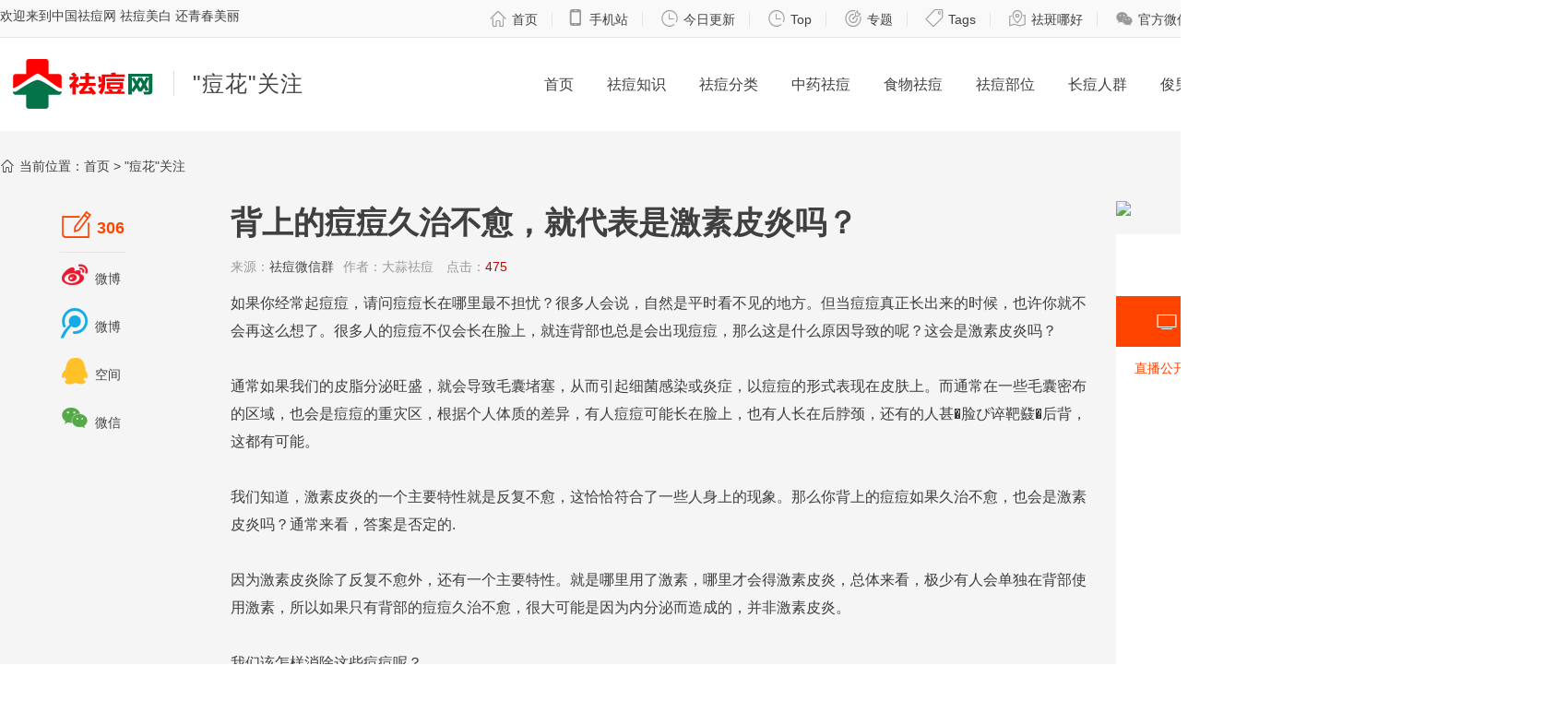

--- FILE ---
content_type: text/html
request_url: http://www.qudou86.com/guanzhuqudou/3820.html
body_size: 11232
content:
<!DOCTYPE HTML>
<html lang="zh-CN" dir="ltr">
<head>
<meta charset="gbk" />
<title>背上的痘痘久治不愈，就代表是激素皮炎吗？-中国祛痘网</title>
<meta name="keywords" content="背上的痘痘久治不愈" />
<meta name="description" content="如果你经常起痘痘，请问痘痘长在哪里最不担忧？很多人会说，自然是平时看不见的地方。但当痘痘真正长出来的时候，也许你就不会再这么想了。很多人的痘痘不仅会长在脸上，就" />
<meta name="author" content="中国祛痘网" /> 
<meta name="mobile-agent" content="format=xhtml;url=http://m.qudou86.com/e/action/ShowInfo.php?classid=14&id=3820">	
<link rel="stylesheet" href="/skin/qudou/css/qudou.less" type="text/less" media="screen" />
<link rel="stylesheet" href="/skin/qudou/css/iconfont/css/iconfont.css"  />
<link rel="stylesheet" href="/skin/qudou/css/form.css" />	
<script src="/skin/qudou/js/less-1.1.3.min.js" type="text/javascript"></script>
<script src="/skin/qudou/js/jq.js" type="text/javascript"></script>
<script src="/skin/qudou/js/jss.js" type="text/javascript"></script>
<script src="/e/data/js/ajax.js" type="text/javascript" ></script>
<script type="text/javascript">
try {var urlhash = window.location.hash;if (!urlhash.match("fromapp"))
{if ((navigator.userAgent.match(/(ipod|iphone|android|coolpad|mmp|smartphone|midp|wap|xoom|symbian|j2me|blackberry|wince)/i)))
{window.location="http://m.qudou86.com/e/action/ShowInfo.php?classid=14&id=3820";}}}
catch(err)
{
}</script>
<!--[if IE]>
<script src="/skin/qudou/js/html5shiv.js"></script>
<![endif]-->
<script>(function(w,d,s,l,i){w[l]=w[l]||[];w[l].push({'gtm.start':
new Date().getTime(),event:'gtm.js'});var f=d.getElementsByTagName(s)[0],
j=d.createElement(s),dl=l!='dataLayer'?'&l='+l:'';j.async=true;j.src=
'https://www.googletagmanager.com/gtm.js?id='+i+dl;f.parentNode.insertBefore(j,f);
})(window,document,'script','dataLayer','GTM-PXN9NCC');</script>
</head>
<body id="home">
<noscript><iframe src="https://www.googletagmanager.com/ns.html?id=GTM-PXN9NCC"
height="0" width="0" style="display:none;visibility:hidden"></iframe></noscript>
	<div id="page">
		        		<!-- header start -->
		<header id="header" class="header">
    		<section id="mini-header">
      			<nav class="topnav z1 auto w1420">
      			<h3 class="fl fz14">欢迎来到中国祛痘网  祛痘美白 还青春美丽</h3>
        			<p class="fr"><a href="/"><i class="iconfont mr5">&#xe8f3;</i>首页</a><em></em><a href="http://m.qudou86.com/"><i class="iconfont mr5">&#xe838;</i>手机站</a><em></em>  <a href="http://www.qudou86.com/cn/data.html"><i class="iconfont mr5">&#xe8fa;</i>今日更新</a><em></em> <a href="http://www.qudou86.com/cn/top.html"><i class="iconfont mr5">&#xe8fa;</i>Top</a><em></em>  <a href="http://www.qudou86.com/s/qudou-zt.html"><i class="iconfont mr5">&#xe8ef;</i>专题</a><em></em> <a href="http://www.qudou86.com/cn/qudoutags.html"><i class="iconfont mr5">&#xe67e;</i>Tags</a><em></em>  <a href="http://www.qudou86.com/cn/acne.html"><i class="iconfont mr5">&#xe7ec;</i>祛斑哪好</a><em></em> <a href="#" rel="external nofollow"><i class="iconfont mr5">&#xe906;</i>官方微信</a><em></em><a href="#" rel="external nofollow"><i class="iconfont mr5">&#xeb15;</i>官方微博</a><em></em></p> 
				</nav>
    		</section>
    		<section class="cb w1440 auto th-nav">
    			<h2 class="logo grid_c6 tal"><a href="/"><img src="/skin/qudou/images/logo1.png" alt="中国祛痘网" /></a><a href="/guanzhuqudou/" alt="&quot;痘花&quot;关注"><strong>&quot;痘花&quot;关注</strong></a></h2>
	  			<nav class="nav grid_c18 fr">
	  				<ul class="listnav fz16 clearfix">
	  					<li class="m fl"><a href="/" class="link">首页</a></li>
						<li class="m fl"><a href="/qudoubaike/" class="link">祛痘知识</a></li>
	  					<li class="m fl">
							<a href="/qubanfenlei/"  class="link">祛痘分类</a>
							<!-- <div class="sub dn">
								<div class="container">
									<ul class="w1420 m1 auto clearfix">
										<li><a href="#" rel="external nofollow">企业简介</a></li>
										<li><a href="#" rel="external nofollow">总裁致言</a></li>
									</ul>
								</div>
							</div> -->
						</li>
						<li class="m fl"><a href="/zhongyaoqudou/" class="link">中药祛痘</a></li>
						<li class="m fl"><a href="/shiwuqudou/" class="link">食物祛痘</a></li>
						<li class="m fl"><a href="/qudoubuwei/" class="link">祛痘部位</a></li>
						<li class="m fl"><a href="/qubanfenlei/" class="link">长痘人群</a></li>
						<li class="m fl"><a href="/meimei/" class="link">俊男美女</a></li>
						<li class="m fl"><a href="/boke/qudoushipin/" class="link">祛痘视频</a></li>
	  				</ul>
	  			</nav>
    		</section>
		</header>
		<!-- header end -->	
		<!-- main body start -->
		<section id="contianer" class="pr cb contianer pt30">
			<nav class="w1420 auto">
					<i class="iconfont mr5">&#xe8f3;</i>当前位置：<a href="/">首页</a>&nbsp;>&nbsp;<a href="/guanzhuqudou/">&quot;痘花&quot;关注</a></a> 
			</nav>
			<section class="cb w1440 auto mt30">
				<section class="grid_c4">
					<aside class="pr thc-leftbar">
						<nav class="thc-lnav">
							<ul>
								<li><a href="#"><i class="iconfont share1">&#xe691;</i>306</a></li>
								<li><a href="http://v.t.sina.com.cn/share/share.php?url=http://www.qudou18.com&title='分享内容'" target="_blank"><i class="iconfont share2">&#xe744;</i>微博</a></li>
								<li><a href="http://v.t.sina.com.cn/share/share.php?url=http://www.qudou18.com&title='分享内容'" target="_blank"><i class="iconfont share3">&#xeb16;</i>微博</a></li>
								<li><a href="http://sns.qzone.qq.com/cgi-bin/qzshare/cgi_qzshare_onekey?url=http://www.qudou18.com" target="_blank"><i class="iconfont share4">&#xeb2d;</i>空间</a></li>
								<li><a href="#"><i class="iconfont share5">&#xe906;</i>微信</a></li>
							</ul>
						</nav>					
					</aside>
					<aside class="pr thc-leftbar">
						<nav class="thc-lnav2">
							<h4>为您推荐</h4>
            				<ul>
            			    	<li><a href="/qudoubaike/">祛痘知识</a></li>
            			        <li><a href="/qubanfenlei/">祛痘分类</a></li>
                   			<li><a href="/zhongyaoqudou/">中药祛痘</a></li>
                   			<li><a href="/shiwuqudou/">食物祛痘</a></li>
                   			<li><a href="/meimei/">俊男美女</a></li>
                   			<li><a href="/boke/qudoushipin/">祛痘视频</a></li>
                			</ul>							
						</nav>					
					</aside>					
				</section>
				<section class="grid_c16 thc-center">
					<article class="thc-arcbody">
						<header class="thc-header">
							<h1>背上的痘痘久治不愈，就代表是激素皮炎吗？</h1>
							<p>来源：<span class="mr10"><a href='http://weixin.qq.com' target=_blank>祛痘微信群</a></span>作者：<span class="mr10">大蒜祛痘</span> 点击：<span class="red mr10">475</span> </p>
						</header>
						<section class="thc-textbody">
							<p text-align:="" break-word="" word-wrap:="" border-box="" box-sizing:="" background-color:="" white-space:="" sans="" helvetica="" style="margin-top: 0px; margin-bottom: 0px; padding: 0px; max-width: 100%; clear: both; min-height: 1em; color: rgb(62, 62, 62); font-family: ">如果你经常起<a href=http://www.qudou86.com/tag/doudou/ target=_blank ><a href=http://www.qudou86.com/tag/dou_3982/ target=_blank >痘</a><a href=http://www.qudou86.com/tag/dou_3982/ target=_blank >痘</a></a>，请问<a href=http://www.qudou86.com/tag/doudou/ target=_blank ><a href=http://www.qudou86.com/tag/dou_3982/ target=_blank >痘</a><a href=http://www.qudou86.com/tag/dou_3982/ target=_blank >痘</a></a>长在哪里最不担忧？很多人会说，自然是平时看不见的地方。但当<a href=http://www.qudou86.com/tag/doudou/ target=_blank ><a href=http://www.qudou86.com/tag/dou_3982/ target=_blank >痘</a><a href=http://www.qudou86.com/tag/dou_3982/ target=_blank >痘</a></a>真正长出来的时候，也许你就不会再这么想了。很多人的<a href=http://www.qudou86.com/tag/doudou/ target=_blank ><a href=http://www.qudou86.com/tag/dou_3982/ target=_blank >痘</a><a href=http://www.qudou86.com/tag/dou_3982/ target=_blank >痘</a></a>不仅会长在<a href=http://www.qudou86.com/tag/lianshang/ target=_blank ><a href=http://www.qudou86.com/tag/lian/ target=_blank >脸</a>上</a>，就连背部也总是会出现<a href=http://www.qudou86.com/tag/doudou/ target=_blank ><a href=http://www.qudou86.com/tag/dou_3982/ target=_blank >痘</a><a href=http://www.qudou86.com/tag/dou_3982/ target=_blank >痘</a></a>，那么这是什么<a href=http://www.qudou86.com/tag/yuanyin/ target=_blank >原因</a>导致的呢？这会是激素皮炎吗？</p>
<p break-word="" word-wrap:="" border-box="" box-sizing:="" background-color:="" white-space:="" sans="" helvetica="" style="margin-top: 0px; margin-bottom: 0px; padding: 0px; max-width: 100%; clear: both; min-height: 1em; color: rgb(62, 62, 62); font-family: ">&nbsp;</p>
<p text-align:="" break-word="" word-wrap:="" border-box="" box-sizing:="" background-color:="" white-space:="" sans="" helvetica="" style="margin-top: 0px; margin-bottom: 0px; padding: 0px; max-width: 100%; clear: both; min-height: 1em; color: rgb(62, 62, 62); font-family: ">通常如果我们的皮脂分泌旺盛，就会导致毛囊堵塞，从而引起细菌感染或炎症，以<a href=http://www.qudou86.com/tag/doudou/ target=_blank ><a href=http://www.qudou86.com/tag/dou_3982/ target=_blank >痘</a><a href=http://www.qudou86.com/tag/dou_3982/ target=_blank >痘</a></a>的形式表现在<a href=http://www.qudou86.com/tag/pifu/ target=_blank >皮肤</a>上。而通常在一些毛囊密布的区域，也会是<a href=http://www.qudou86.com/tag/doudou/ target=_blank ><a href=http://www.qudou86.com/tag/dou_3982/ target=_blank >痘</a><a href=http://www.qudou86.com/tag/dou_3982/ target=_blank >痘</a></a>的重灾区，根据个人体质的差异，有人<a href=http://www.qudou86.com/tag/doudou/ target=_blank ><a href=http://www.qudou86.com/tag/dou_3982/ target=_blank >痘</a><a href=http://www.qudou86.com/tag/dou_3982/ target=_blank >痘</a></a>可能长在<a href=http://www.qudou86.com/tag/lianshang/ target=_blank ><a href=http://www.qudou86.com/tag/lian/ target=_blank >脸</a>上</a>，也有人长在后脖颈，还有的人甚�<a href=http://www.qudou86.com/tag/lian/ target=_blank >脸</a>ぴ谇靶鼗�<a href=http://www.qudou86.com/tag/houbei/ target=_blank >后背</a>，这都有可能。</p>
<p break-word="" word-wrap:="" border-box="" box-sizing:="" background-color:="" white-space:="" sans="" helvetica="" style="margin-top: 0px; margin-bottom: 0px; padding: 0px; max-width: 100%; clear: both; min-height: 1em; color: rgb(62, 62, 62); font-family: ">&nbsp;</p>
<p text-align:="" break-word="" word-wrap:="" border-box="" box-sizing:="" background-color:="" white-space:="" sans="" helvetica="" style="margin-top: 0px; margin-bottom: 0px; padding: 0px; max-width: 100%; clear: both; min-height: 1em; color: rgb(62, 62, 62); font-family: ">我们知道，激素皮炎的一个主要特性就是反复不愈，这恰恰符合了一些人身上的现象。那么你<a href=http://www.qudou86.com/tag/beishang/ target=_blank >背上</a>的<a href=http://www.qudou86.com/tag/doudou/ target=_blank ><a href=http://www.qudou86.com/tag/dou_3982/ target=_blank >痘</a><a href=http://www.qudou86.com/tag/dou_3982/ target=_blank >痘</a></a>如果久治不愈，也会是激素皮炎吗？通常来看，答案是否定的.</p>
<p break-word="" word-wrap:="" border-box="" box-sizing:="" background-color:="" white-space:="" sans="" helvetica="" style="margin-top: 0px; margin-bottom: 0px; padding: 0px; max-width: 100%; clear: both; min-height: 1em; color: rgb(62, 62, 62); font-family: ">&nbsp;</p>
<p text-align:="" break-word="" word-wrap:="" border-box="" box-sizing:="" background-color:="" white-space:="" sans="" helvetica="" style="margin-top: 0px; margin-bottom: 0px; padding: 0px; max-width: 100%; clear: both; min-height: 1em; color: rgb(62, 62, 62); font-family: ">因为激素皮炎除了反复不愈外，还有一个主要特性。就是哪里用了激素，哪里才会得激素皮炎，总体来看，极少有人会单独在背部使用激素，所以如果只有背部的<a href=http://www.qudou86.com/tag/doudou/ target=_blank ><a href=http://www.qudou86.com/tag/dou_3982/ target=_blank >痘</a><a href=http://www.qudou86.com/tag/dou_3982/ target=_blank >痘</a></a>久治不愈，很大可能是因为内分泌而造成的，并非激素皮炎。</p>
<p break-word="" word-wrap:="" border-box="" box-sizing:="" background-color:="" white-space:="" sans="" helvetica="" style="margin-top: 0px; margin-bottom: 0px; padding: 0px; max-width: 100%; clear: both; min-height: 1em; color: rgb(62, 62, 62); font-family: ">&nbsp;</p>
<p break-word="" word-wrap:="" border-box="" box-sizing:="" text-align:="" background-color:="" white-space:="" sans="" helvetica="" style="margin-top: 0px; margin-bottom: 0px; padding: 0px; max-width: 100%; clear: both; min-height: 1em; color: rgb(62, 62, 62); font-family: "><strong style="margin: 0px; padding: 0px; max-width: 100%; box-sizing: border-box !important; word-wrap: break-word !important;">我们该怎样<a href=http://www.qudou86.com/tag/xiaochu/ target=_blank >消除</a>这些<a href=http://www.qudou86.com/tag/doudou/ target=_blank ><a href=http://www.qudou86.com/tag/dou_3982/ target=_blank >痘</a><a href=http://www.qudou86.com/tag/dou_3982/ target=_blank >痘</a></a>呢？</strong></p>
<p break-word="" word-wrap:="" border-box="" box-sizing:="" background-color:="" white-space:="" sans="" helvetica="" style="margin-top: 0px; margin-bottom: 0px; padding: 0px; max-width: 100%; clear: both; min-height: 1em; color: rgb(62, 62, 62); font-family: ">&nbsp;</p>
<p text-align:="" break-word="" word-wrap:="" border-box="" box-sizing:="" background-color:="" white-space:="" sans="" helvetica="" style="margin-top: 0px; margin-bottom: 0px; padding: 0px; max-width: 100%; clear: both; min-height: 1em; color: rgb(62, 62, 62); font-family: "><strong style="margin: 0px; padding: 0px; max-width: 100%; box-sizing: border-box !important; word-wrap: break-word !important;"><a href=http://www.qudou86.com/tag/zhuyi/ target=_blank >注意</a>卫生</strong></p>
<p text-align:="" break-word="" word-wrap:="" border-box="" box-sizing:="" background-color:="" white-space:="" sans="" helvetica="" style="margin-top: 0px; margin-bottom: 0px; padding: 0px; max-width: 100%; clear: both; min-height: 1em; color: rgb(62, 62, 62); font-family: ">除了毛囊密布，<a href=http://www.qudou86.com/tag/you/ target=_blank >油</a>脂大量分泌造成了<a href=http://www.qudou86.com/tag/doudou/ target=_blank ><a href=http://www.qudou86.com/tag/dou_3982/ target=_blank >痘</a><a href=http://www.qudou86.com/tag/dou_3982/ target=_blank >痘</a></a>的出现，还可能会因为个人卫生较差，导致<a href=http://www.qudou86.com/tag/doudou/ target=_blank ><a href=http://www.qudou86.com/tag/dou_3982/ target=_blank >痘</a><a href=http://www.qudou86.com/tag/dou_3982/ target=_blank >痘</a></a>加重的情况。如果长<a href=http://www.qudou86.com/tag/shijian/ target=_blank >时间</a>不洗澡，体表的细菌大量堆积，或者贴身的被褥、衣物长期得不到彻底的清洗，都可能造成毛囊发炎。因此，一定要<a href=http://www.qudou86.com/tag/zhuyi/ target=_blank >注意</a><a href=http://www.qudou86.com/tag/pifu/ target=_blank >皮肤</a>清洁，经常换洗贴身的衣物和被褥。</p>
<p break-word="" word-wrap:="" border-box="" box-sizing:="" background-color:="" white-space:="" sans="" helvetica="" style="margin-top: 0px; margin-bottom: 0px; padding: 0px; max-width: 100%; clear: both; min-height: 1em; color: rgb(62, 62, 62); font-family: ">&nbsp;</p>
<p text-align:="" break-word="" word-wrap:="" border-box="" box-sizing:="" background-color:="" white-space:="" sans="" helvetica="" style="margin-top: 0px; margin-bottom: 0px; padding: 0px; max-width: 100%; clear: both; min-height: 1em; color: rgb(62, 62, 62); font-family: "><strong style="margin: 0px; padding: 0px; max-width: 100%; box-sizing: border-box !important; word-wrap: break-word !important;"><a href=http://www.qudou86.com/tag/zhuyi/ target=_blank >注意</a>饮食</strong></p>
<p text-align:="" break-word="" word-wrap:="" border-box="" box-sizing:="" background-color:="" white-space:="" sans="" helvetica="" style="margin-top: 0px; margin-bottom: 0px; padding: 0px; max-width: 100%; clear: both; min-height: 1em; color: rgb(62, 62, 62); font-family: ">随着饮食的多样化，很多人为了满足口腹之欲，追求更强的味觉满足，常偏爱食用高<a href=http://www.qudou86.com/tag/you/ target=_blank >油</a>脂、高糖、多辛辣等<a href=http://www.qudou86.com/tag/ciji/ target=_blank >刺激</a>性<a href=http://www.qudou86.com/tag/shiwu/ target=_blank >食物</a>。这可能造成身体内分泌的紊乱，引发一系列的异常反应，并加重<a href=http://www.qudou86.com/tag/doudou/ target=_blank ><a href=http://www.qudou86.com/tag/dou_3982/ target=_blank >痘</a><a href=http://www.qudou86.com/tag/dou_3982/ target=_blank >痘</a></a>。因此，饮食要以清淡为主，多吃新鲜蔬菜<a href=http://www.qudou86.com/tag/shuiguo/ target=_blank ><a href=http://www.qudou86.com/tag/shui/ target=_blank >水</a>果</a>，每天补充充足的<a href=http://www.qudou86.com/tag/shui/ target=_blank >水</a>分，这才能很好地防止<a href=http://www.qudou86.com/tag/changdou/ target=_blank >长<a href=http://www.qudou86.com/tag/dou_3982/ target=_blank >痘</a></a>的情况出现。</p>
<p break-word="" word-wrap:="" border-box="" box-sizing:="" background-color:="" white-space:="" sans="" helvetica="" style="margin-top: 0px; margin-bottom: 0px; padding: 0px; max-width: 100%; clear: both; min-height: 1em; color: rgb(62, 62, 62); font-family: ">&nbsp;</p>
<p text-align:="" break-word="" word-wrap:="" border-box="" box-sizing:="" background-color:="" white-space:="" sans="" helvetica="" style="margin-top: 0px; margin-bottom: 0px; padding: 0px; max-width: 100%; clear: both; min-height: 1em; color: rgb(62, 62, 62); font-family: "><strong style="margin: 0px; padding: 0px; max-width: 100%; box-sizing: border-box !important; word-wrap: break-word !important;">生活习惯</strong></p>
<p text-align:="" break-word="" word-wrap:="" border-box="" box-sizing:="" background-color:="" white-space:="" sans="" helvetica="" style="margin-top: 0px; margin-bottom: 0px; padding: 0px; max-width: 100%; min-height: 1em; color: rgb(62, 62, 62); font-family: ">随着生活方式的改变，一些不良的习惯也会加重我们的<a href=http://www.qudou86.com/tag/pifu/ target=_blank >皮肤</a>问题。<a href=http://www.qudou86.com/tag/aoye/ target=_blank >熬夜</a>、抽烟、酗酒、缺乏锻炼等一系列行为都会造成内 身体内环境的改变，导致<a href=http://www.qudou86.com/tag/doudou/ target=_blank ><a href=http://www.qudou86.com/tag/dou_3982/ target=_blank >痘</a><a href=http://www.qudou86.com/tag/dou_3982/ target=_blank >痘</a></a>泛滥。因此，再生活中一定要养成健康的生活习惯，才是防止<a href=http://www.qudou86.com/tag/doudou/ target=_blank ><a href=http://www.qudou86.com/tag/dou_3982/ target=_blank >痘</a><a href=http://www.qudou86.com/tag/dou_3982/ target=_blank >痘</a></a>频发的根本。</p>
<p><strong>以上是中国<a href=http://www.qudou86.com/tag/dou/ target=_blank >祛<a href=http://www.qudou86.com/tag/dou_3982/ target=_blank >痘</a></a>网小编的介绍，小伙伴们都清楚了嘛? 如需了解更多<a href=http://www.qudou86.com/tag/meibai/ target=_blank >美白</a><a href=http://www.qudou86.com/tag/dou/ target=_blank >祛<a href=http://www.qudou86.com/tag/dou_3982/ target=_blank >痘</a></a>问题，欢迎加&quot;<a href=http://www.qudou86.com/tag/dou_3982/ target=_blank >痘</a>友&quot;微信，免费获取<a href=http://www.qudou86.com/tag/meibai/ target=_blank >美白</a><a href=http://www.qudou86.com/tag/douxiaomiaozhao/ target=_blank ><a href=http://www.qudou86.com/tag/dou/ target=_blank >祛<a href=http://www.qudou86.com/tag/dou_3982/ target=_blank >痘</a></a><a href=http://www.qudou86.com/tag/xiaomiaozhao/ target=_blank >小妙招</a></a>！</strong></p>							<br />
							<p>
						    中国祛痘网是知名的祛痘网站，主要介绍了各种祛痘方法，让网友知道如何更好地祛痘，怎样祛痘才是科学的，从而帮助网友实现祛痘目标，成功祛痘！<a href="/" title="返回首页" id="goindex"><img src="/skin/qudou/images/goindex.jpg" alt="返回首页"/></a></p>
							
							<aside class="weixin_c mt30">
								<div class="pic"><img src="/skin/qudou/images/fwechat.jpg"></div>
  								<div class="info">
									<h4>微信扫一扫，免费领取祛痘美白小妙招！</h4>
  									<div class="hint mt10"><b>温馨提示：</b>文章提及有功效及使用方式请在专业人员指导下使用。倘若您想了解更多关于美白祛痘的最新信息，欢迎加中国祛痘网官方微信，<span>免费领取1350篇美白祛痘小妙招！</span></div>
  								</div>
  							</aside>
							<aside class="mt20">
								<div class="bdsharebuttonbox"><a href="#" class="bds_more" data-cmd="more"></a><a href="#" class="bds_qzone" data-cmd="qzone" title="分享到QQ空间"></a><a href="#" class="bds_tsina" data-cmd="tsina" title="分享到新浪微博"></a><a href="#" class="bds_tqq" data-cmd="tqq" title="分享到腾讯微博"></a><a href="#" class="bds_weixin" data-cmd="weixin" title="分享到微信"></a></div>
								<script>window._bd_share_config={"common":{"bdSnsKey":{},"bdText":"","bdMini":"2","bdMiniList":false,"bdPic":"","bdStyle":"1","bdSize":"24"},"share":{}};with(document)0[(getElementsByTagName('head')[0]||body).appendChild(createElement('script')).src='http://bdimg.share.baidu.com/static/api/js/share.js?v=89860593.js?cdnversion='+~(-new Date()/36e5)];</script>
							</aside>								
							<aside class="ad940x90 mt30">
														</aside>	
							
          					<aside class="cb search_keyword mt20">
          						<p>
								
								<i class="iconfont mr5">&#xe67e;</i>
								
								 								<a href="http://www.qudou86.com/tag/beishangdedoudoujiuzhibuyu/">背上的痘痘久治不愈</a>&nbsp;&nbsp;
																
								点击【<a href="javascript:" onclick='window.open("http://www.baidu.com/baidu?word=背上的痘痘久治不愈，就代表是激素皮炎吗？")' target="_top" title="在百度搜索“背上的痘痘久治不愈，就代表是激素皮炎吗？”相关内容"><font color="red">百度搜索本文</font></a>】 
								
								</p>
          					</aside>
          					<aside class="first_time mb30">
          						<p><i class="iconfont mr5">&#xeb14;</i> <a href="/guanzhuqudou/3820.html" title="背上的痘痘久治不愈，就代表是激素皮炎吗？">http://www.qudou86.com/guanzhuqudou/3820.html</a></p>
          					</aside>
							<aside class="cb linkes mt20">
           						<ul>
              						<li style="overflow: hidden; white-space: nowrap;">上一篇：
																					<a href="/guanzhuqudou/3819.html">饮食不调为什么会导致长痘											</a>
																													
									
									</li>
              						<li style="overflow: hidden; white-space: nowrap;">下一篇：
																					<a href="/guanzhuqudou/3821.html">长痘痘的原因与祛痘知识											</a>
																													</li>
            					</ul>
							</aside>
							<script>
		  function CheckPl(obj)
		  {
		  if(obj.saytext.value=="")
		  {
		  alert("您没什么话要说吗？");
		  obj.saytext.focus();
		  return false;
		  }
		  return true;
		  }
        </script>

<form action="/e/pl/doaction.php" method="post" name="saypl" id="saypl" onsubmit="return CheckPl(document.saypl)">
  <div class="form-item">
    <div class="form-field">
      <label for="codetext">验证码：</label>
      <input name="key" type="text" id="codetext" class="form-text code-text" />
      <div class="code-pic"><img src="http://www.qudou86.com/e/ShowKey/?v=pl" align="absmiddle" name="plKeyImg" id="plKeyImg" onclick="plKeyImg.src='http://www.quban86.com/e/ShowKey/?v=pl&t='+Math.random()" title="看不清楚,点击刷新" /></div>
      <input name="nomember" type="checkbox" id="nomember" value="1" checked="checked" /> 匿名发表
    </div>
  </div>
  <div class="form-field">
    <textarea name="saytext" id="saytext" placeholder="我也评两句"></textarea>
    <!-- <p class="form-des">说明注释文字可以放在这里啊</p> -->
    <div class="form-action greybtn"> <span class="submit-wrap">
      <input name="imageField" type="submit" value="发 布" class="submit-btn">
      </span> </div>
  </div>
  <input name="id" type="hidden" id="id" value="3820" />
  <input name="classid" type="hidden" id="classid" value="14" />
  <input name="enews" type="hidden" id="enews" value="AddPl" />
  <input name="repid" type="hidden" id="repid" value="0" />
  <input type="hidden" name="ecmsfrom" value="/guanzhuqudou/3820.html">
</form>
	
                            <div class="mypl">
			                    <h5>评论（共有 <a href="/e/pl/?classid=14&amp;id=3820"><span id="infocommentnumarea"></span> </a>条评论）</h5>
			                    <ul>
				                     <li id="infocommentarea"></li>
			                    </ul>
		                    </div>
		                    <script src="/e/extend/infocomment/commentajax.php?classid=14&id=3820"></script>
	
						</section>
						<div class="line"></div>
						<section class="tha-like mb30">
							<nav class="thb-subnav mt30">
								<span class="fr pt10">更多精彩原创内容 <a href="/" rel="external nofollow">来戳一下<i class="iconfont">&#xe673;</i></a></span>
								<h3 class="fl">推荐阅读</h3>
								<p class="fl fz16 info"></p>
							</nav>
							<ul class="cb tha-smbox pt10"> 
																<li>
									<a href="/qudoubaike/qudouyuanyin/3633.html">
										<div class="pr tha-mvimg">
											<img src="http://www.qudou86.com/d/file/qudoubaike/qudouyuanyin/0e4096a97e584d327453a84a4d99b45f.jpg" alt="鼻子上长痘痘是什么原因引起的（必看）" />
											<span class="pa mvinfo"></span>
										</div>
										<span class="mvtitle ell">鼻子上长痘痘是什么原因引起的（必看）</span>
									</a>
								</li>
																<li>
									<a href="/qudoubaike/qudouweihai/4188.html">
										<div class="pr tha-mvimg">
											<img src="http://www.qudou86.com/d/file/qudoubaike/qudouweihai/3dea3da7515cca78fdedfd10220e428d.jpg" alt="祛痘的危害有哪些" />
											<span class="pa mvinfo"></span>
										</div>
										<span class="mvtitle ell">祛痘的危害有哪些</span>
									</a>
								</li>
																<li>
									<a href="/qudoubaike/qudouyuanyin/3621.html">
										<div class="pr tha-mvimg">
											<img src="http://www.qudou86.com/d/file/qudoubaike/qudouyuanyin/a670a14f694d372054705dd8c1462036.jpg" alt="右脸颊长痘的原因及调理方法" />
											<span class="pa mvinfo">祛痘需要专人指导，不可乱试哦</span>
										</div>
										<span class="mvtitle ell">右脸颊长痘的原因及调理方法</span>
									</a>
								</li>
																<li>
									<a href="/shiwuqudou/yagaoqudou/4165.html">
										<div class="pr tha-mvimg">
											<img src="http://www.qudou86.com/d/file/shiwuqudou/yagaoqudou/bdaccd97404164a47a354cc9b0767c9d.jpeg" alt="痘痘上涂牙膏也能祛痘痘" />
											<span class="pa mvinfo">祛痘需要专人指导，不可乱试哦</span>
										</div>
										<span class="mvtitle ell">痘痘上涂牙膏也能祛痘痘</span>
									</a>
								</li>
																	
							</ul>						
						</section>
						<div class="line"></div>
						
					<section class="thb-like mb30">
						<nav class="thb-subnav mt30">
							<span class="fr pt10">更多精彩原创内容 <a href="/" rel="external nofollow">来戳一下<i class="iconfont">&#xe673;</i></a></span>
							<h3 class="fl">最新更新</h3>
							<p class="fl fz16 info"></p>
						</nav>
						<ul class="cb thb-listsmbox pt10">
					
							      					  	<li> 
								<a href="/guanzhuqudou/4899.html"><img src="http://www.qudou86.com/d/file/guanzhuqudou/72fa64407248a3facbe044f80b35d5ec.jpg" title="" /></a>
          						<h4><a href="/guanzhuqudou/4899.html">大风吹出“红肿脸” ，皮肤过敏怎么办!</a></h4>
								<p> 皮肤过敏是一种常见的现象，但是有些人的过敏现象会反复发作，对身心造成了很大影响，看看该怎么办。敏感皮肤护理不好可能是你一生的痛，特别是在这个爱刮风的冬季，皮肤是...</p>
								<p class="thb-mytags"><a href="http://www.qudou86.com/tag/hongzhonglian/" title="红肿脸" class="c1" target="_blank">红肿脸</a> <a href="http://www.qudou86.com/tag/pifuguomin/" title="皮肤过敏" class="c1" target="_blank">皮肤过敏</a> 								</p>
          						<p class="thb-info"><span class="t5 fr mr20"><i class="iconfont mr5">&#xe643;</i>44757</span><span class="t1">&quot;痘花&quot;关注</span><span class="t2 mr5">2019-01-28 11:45:52</span></p>
        					</li>
							      					  	<li> 
								<a href="/guanzhuqudou/3818.html"><img src="http://www.qudou86.com/d/file/guanzhuqudou/f7752fa189a37def1dd4b39e4780c439.png" title="" /></a>
          						<h4><a href="/guanzhuqudou/3818.html">毛孔粗大是为什么？几个原因你都知道吗？</a></h4>
								<p>1、角质粗厚熬夜、生活不规律、换季与受男性荷尔蒙的影响，使得角质代谢速率不正常，粗厚角质堆积在毛孔周围，就会让毛孔变得粗糙，同时也容易被阻塞，导致形成黑头、白头粉...</p>
								<p class="thb-mytags"><a href="http://www.qudou86.com/tag/maokongcudashiweishime/" title="毛孔粗大是为什么" class="c1" target="_blank">毛孔粗大是为什么</a> 								</p>
          						<p class="thb-info"><span class="t5 fr mr20"><i class="iconfont mr5">&#xe643;</i>44757</span><span class="t1">&quot;痘花&quot;关注</span><span class="t2 mr5">2019-01-28 11:45:52</span></p>
        					</li>
							      					  	<li> 
								<a href="/guanzhuqudou/3812.html"><img src="http://www.qudou86.com/d/file/guanzhuqudou/8f8e40fdfc80d623475639de5bc2449f.jpg" title="" /></a>
          						<h4><a href="/guanzhuqudou/3812.html">在办公室上班的你，有痘痘困扰吗 ?</a></h4>
								<p>上班族也有自己办公台式电脑，上班时间8小时，长期面对电脑，对皮肤辐射很大，不要认为痘痘和辐射没有关系，肌肤护理一定要用心。...</p>
								<p class="thb-mytags"><a href="http://www.qudou86.com/tag/zaibangongshishangbandeni/" title="在办公室上班的你" class="c1" target="_blank">在办公室上班的你</a> <a href="http://www.qudou86.com/tag/youdoudoukunraoma/" title="有痘痘困扰吗" class="c1" target="_blank">有痘痘困扰吗</a> 								</p>
          						<p class="thb-info"><span class="t5 fr mr20"><i class="iconfont mr5">&#xe643;</i>44757</span><span class="t1">&quot;痘花&quot;关注</span><span class="t2 mr5">2019-01-28 11:45:52</span></p>
        					</li>
							      					  	<li> 
								<a href="/guanzhuqudou/hezhexiechanengdou.html"><img src="http://www.qudou86.com/d/file/guanzhuqudou/a15feb4a412b6360bec0bdcc4dd89b57.jpg" title="" /></a>
          						<h4><a href="/guanzhuqudou/hezhexiechanengdou.html">喝这些茶能祛痘?</a></h4>
								<p>对于很多痘痘患者而言，在生活中想通过喝茶来祛痘，不妨试试喝这些茶：1.粉红玫瑰茶。一定要是粉红的，紫色效果没这个好，红玫瑰就根本没什么药效。...</p>
								<p class="thb-mytags"><a href="http://www.qudou86.com/tag/chanengdou/" title="茶能祛痘" class="c1" target="_blank">茶能祛痘</a> <a href="http://www.qudou86.com/tag/hezhexiechanengdou/" title="喝这些茶能祛痘" class="c1" target="_blank">喝这些茶能祛痘</a> 								</p>
          						<p class="thb-info"><span class="t5 fr mr20"><i class="iconfont mr5">&#xe643;</i>44757</span><span class="t1">&quot;痘花&quot;关注</span><span class="t2 mr5">2019-01-28 11:45:52</span></p>
        					</li>
							      					  	<li> 
								<a href="/guanzhuqudou/doucunzaiwuqu.html"><img src="http://www.qudou86.com/d/file/guanzhuqudou/88af14bcb107ea8bd36f857cd0cb6f45.jpg" title="" /></a>
          						<h4><a href="/guanzhuqudou/doucunzaiwuqu.html">祛痘难，那是因为你对祛痘存在误区</a></h4>
								<p>痘痘，只要你能了解痘痘的发展过程，对于祛痘原因有所了解，你大概就能青春怎么祛痘痘。但是很多人对于痘痘根本就只一知半解，而且被一些护肤品销售讲的一些错误理论给误导...</p>
								<p class="thb-mytags">								</p>
          						<p class="thb-info"><span class="t5 fr mr20"><i class="iconfont mr5">&#xe643;</i>44757</span><span class="t1">&quot;痘花&quot;关注</span><span class="t2 mr5">2019-01-28 11:45:52</span></p>
        					</li>
							      					  	<li> 
								<a href="/guanzhuqudou/3809.html"><img src="http://www.qudou86.com/d/file/guanzhuqudou/7669403a379092c25dd4b0120cd3abbc.jpg" title="" /></a>
          						<h4><a href="/guanzhuqudou/3809.html">月经前长痘痘是什么原因？月经前长痘痘怎么办</a></h4>
								<p>	　　一些女性朋友在月经前的几天里，脸上会长很多痘痘，令女性朋友倍感困扰。月经前长痘痘是什么原因？月经前长痘痘怎么办好呢？一起来看下吧。...</p>
								<p class="thb-mytags"><a href="http://www.qudou86.com/tag/yuejingqianchangdoudouzenmeban/" title="月经前长痘痘怎么办" class="c1" target="_blank">月经前长痘痘怎么办</a> <a href="http://www.qudou86.com/tag/yuejingqianchangdoudoushishimeyuanyin/" title="月经前长痘痘是什么原因" class="c1" target="_blank">月经前长痘痘是什么原因</a> 								</p>
          						<p class="thb-info"><span class="t5 fr mr20"><i class="iconfont mr5">&#xe643;</i>44757</span><span class="t1">&quot;痘花&quot;关注</span><span class="t2 mr5">2019-01-28 11:45:52</span></p>
        					</li>
														
						</ul>
					</section>

					<section class="thb-like mb30">
						<nav class="thb-subnav mt30">
							<span class="fr pt10">更多祛斑小知识 <a href="/" rel="external nofollow">来戳一下<i class="iconfont">&#xe673;</i></a></span>
							<h3 class="fl">痘花关注</h3>
							<p class="fl fz16 info"></p>
						</nav>
						<ul class="cb thb-listsmbox pt10">
							      					  	<li> 
								<a href="/qudoubaike/qudouxiaopianfang/5515.html"><img src="http://www.qudou86.com/d/file/qudoubaike/qudouxiaopianfang/14ac7f161c05609c41e18f11c57bc494.jpg" title=""/></a>
          						<h4><a href="/qudoubaike/qudouxiaopianfang/5515.html">最有效的抗痘妙招盘点 快速祛痘的简单食谱推介</a></h4>
          						<p>青春期长痘痘是常有的事，于是脸上不可避免的就留下了或多或少的痘印，有些痘印甚至影响到了工作和生活，所以什么是去痘印最有效的方法，去痘印偏方也就成了人们日常的热门...</p>
								<p class="thb-mytags"><a href="http://www.qudou86.com/tag/kangdoumiaozhao/" title="抗痘妙招" class="c1" target="_blank">抗痘妙招</a> <a href="http://www.qudou86.com/tag/kuaisudou/" title="快速祛痘" class="c1" target="_blank">快速祛痘</a> 								</p>
          						<p class="thb-info"><span class="t5 fr mr20"><i class="iconfont mr5">&#xe643;</i>54751</span><span class="t1">&quot;痘花&quot;关注</span><span class="t2 mr5">2019-01-28 11:45:52</span></p>
        					</li>
							      					  	<li> 
								<a href="/qudoubaike/qudouxiaopianfang/5514.html"><img src="http://www.qudou86.com/d/file/qudoubaike/qudouxiaopianfang/448fd273ac92c873e13227e0b6aacd46.png" title=""/></a>
          						<h4><a href="/qudoubaike/qudouxiaopianfang/5514.html">怎么祛痘 10个原则让你脸上痘印全无</a></h4>
          						<p>当我们的脸上长有很多痘痘的时候，这是一件非常令人人头疼的事情。不知道怎么祛痘好。别烦恼了，今天三九养生堂的小编就来告诉你怎么祛痘，以及具有祛痘功效的一些食物，大...</p>
								<p class="thb-mytags"><a href="http://www.qudou86.com/tag/zenmedou/" title="怎么祛痘" class="c1" target="_blank">怎么祛痘</a> <a href="http://www.qudou86.com/tag/lianshangdouyin/" title="脸上痘印" class="c1" target="_blank">脸上痘印</a> 								</p>
          						<p class="thb-info"><span class="t5 fr mr20"><i class="iconfont mr5">&#xe643;</i>54751</span><span class="t1">&quot;痘花&quot;关注</span><span class="t2 mr5">2019-01-28 11:45:52</span></p>
        					</li>
							      					  	<li> 
								<a href="/qudoubaike/qudouyufang/5513.html"><img src="http://www.qudou86.com/d/file/qudoubaike/qudouyufang/08bf8c14a682985b2d73d6790d78abc2.png" title=""/></a>
          						<h4><a href="/qudoubaike/qudouyufang/5513.html">脸上长痘怎么办 祛痘妙招有哪些</a></h4>
          						<p>脸上多了一些痘痘总是不舒服的，也不美观，那有什么祛痘小妙招呢，如何进行祛痘，跟随小编来看看这几种好评的祛痘小妙招吧。冰毛巾敷痘痘准备好一条干净的毛巾，打湿后装...</p>
								<p class="thb-mytags"><a href="http://www.qudou86.com/tag/lianshangchangdou/" title="脸上长痘" class="c1" target="_blank">脸上长痘</a> <a href="http://www.qudou86.com/tag/zenmeban/" title="怎么办" class="c1" target="_blank">怎么办</a> <a href="http://www.qudou86.com/tag/doumiaozhao/" title="祛痘妙招" class="c1" target="_blank">祛痘妙招</a> 								</p>
          						<p class="thb-info"><span class="t5 fr mr20"><i class="iconfont mr5">&#xe643;</i>54751</span><span class="t1">&quot;痘花&quot;关注</span><span class="t2 mr5">2019-01-28 11:45:52</span></p>
        					</li>
							      					  	<li> 
								<a href="/qudoubaike/qudouyuanyin/5512.html"><img src="http://www.qudou86.com/d/file/qudoubaike/qudouyuanyin/ca976bdfb9c343af5c6cbf5d2cb064a7.jpg" title=""/></a>
          						<h4><a href="/qudoubaike/qudouyuanyin/5512.html">祛痘不求人，基础知识篇</a></h4>
          						<p>其实当人们的脸上有痘痘这样的现象是相当的折磨人的，对于人们的形象造成的危害也是相当的严重的，并且在生活当中能够影响到我们的皮肤的健康的原因也是相当的多的，因此对...</p>
								<p class="thb-mytags"><a href="http://www.qudou86.com/tag/doubuqiuren/" title="祛痘不求人" class="c1" target="_blank">祛痘不求人</a> 								</p>
          						<p class="thb-info"><span class="t5 fr mr20"><i class="iconfont mr5">&#xe643;</i>54751</span><span class="t1">&quot;痘花&quot;关注</span><span class="t2 mr5">2019-01-28 11:45:52</span></p>
        					</li>
							      					  	<li> 
								<a href="/qudoubaike/qudouxiaopianfang/5511.html"><img src="http://www.qudou86.com/d/file/qudoubaike/qudouxiaopianfang/4fba467f42b5daaab99f7d624dbfedd6.jpg" title=""/></a>
          						<h4><a href="/qudoubaike/qudouxiaopianfang/5511.html">怎样祛痘才最有效呢</a></h4>
          						<p>青春期的我们青涩年轻的,但是脸上的痘痘可以点都不生分,想出来就出来了,一点都不顾形象的,所以治痘就成了很多人的很重要的事情。下面我们就一起去看看有哪些方法可以祛痘。...</p>
								<p class="thb-mytags"><a href="http://www.qudou86.com/tag/zenyangdou/" title="怎样祛痘" class="c1" target="_blank">怎样祛痘</a> <a href="http://www.qudou86.com/tag/youxiao/" title="有效" class="c1" target="_blank">有效</a> 								</p>
          						<p class="thb-info"><span class="t5 fr mr20"><i class="iconfont mr5">&#xe643;</i>54751</span><span class="t1">&quot;痘花&quot;关注</span><span class="t2 mr5">2019-01-28 11:45:52</span></p>
        					</li>
							      					  	<li> 
								<a href="/qudoubuwei/lian/5510.html"><img src="http://www.qudou86.com/d/file/qudoubuwei/lian/7dd6d58178082791f9ee3763bf13bbe5.png" title=""/></a>
          						<h4><a href="/qudoubuwei/lian/5510.html">脸上长痘 五大天然祛痘法来解围</a></h4>
          						<p>青春痘是一种比较常见的皮肤病，经常会给人们带来很大的烦恼。长了青春痘应及时诊断治疗，很多人对青春痘如何正确处理并不是十分了解，不知道应该如何治疗，也有很多人会说...</p>
								<p class="thb-mytags"><a href="http://www.qudou86.com/tag/lianshangchangdou/" title="脸上长痘" class="c1" target="_blank">脸上长痘</a> <a href="http://www.qudou86.com/tag/tianrandou/" title="天然祛痘" class="c1" target="_blank">天然祛痘</a> 								</p>
          						<p class="thb-info"><span class="t5 fr mr20"><i class="iconfont mr5">&#xe643;</i>54751</span><span class="t1">&quot;痘花&quot;关注</span><span class="t2 mr5">2019-01-28 11:45:52</span></p>
        					</li>
														
						</ul>
					</section>						

					</article>
				</section>
				<aside class="grid_c4">
					<aside id="thc-ad220" class="ad220x60 mb20">
						 <!-- 调用内容页广告3级推荐1条 -->
							<a href="/banner/ad_c/3568.html" rel="external nofollow"><img src="http://www.qudou86.com/d/file/banner/ad_c/bbc1027cd61eda4d13fb745c77c2f376.jpg" /></a>
											</aside>
					<aside class="thb-book mt20">
						<!-- <h4>读书排行榜</h4> -->
						<ul>
							<li>
								<a href="https://url.cn/5OxH9mk" rel="external nofollow">
									<img src="http://pic.youhuiwang.win/data/0000/07/15758720768225.jpg" />
								</a>
							</li>					
						</ul>
					</aside>					
					<aside class="tha-live">
					<h3 class="fz20 tac"><i class="iconfont mr10">&#xe63e;</i>直播公开课</h3>
					<div class="hd">
						<ul>
							<li><a href="#" rel="external nofollow">直播公开课</a></li>
							<li><a href="#" rel="external nofollow">更多</a></li>
						</ul>
					</div>
					<div class="bd tal mt10 ml20 mr20">
						<ul>
															
						</ul>
						<ul>
							<li>
							</li>
						</ul>
					</div>					
					</aside>
				</aside>
				<aside class="cb"></aside>
			</section>				
		</section>
		<!-- main body end -->
		
        <!-- footer start -->
					<footer id="footer" class="cb auto pt10 footer">
  			<section class="copyright w1420 auto">
  				<aside class="about_link pt20"> <a href="tel:16620106848" rel="nofollow" class="seoquake-nofollow">商务合作</a> <span>|</span> <a href="tel:16620106848" rel="nofollow" class="seoquake-nofollow">联系我们</a> <span>|</span> <a href="#" rel="nofollow" class="seoquake-nofollow">免责声明</a> <span>|</span> <a href="tel:4001868183" rel="nofollow" class="seoquake-nofollow">意见反馈</a> <span>|</span> <a href="#" rel="nofollow" class="seoquake-nofollow">友情链接</a> <span>|</span> <a href="http://www.qudou86.com/sitemap/in.xml">网站地图</a> <span>|</span> <a href="http://www.qudou86.com/sitemap/tag.xml">TAG标签</a></aside>
    			<p class="pt10 tac">Copyright  &copy; 2016-2018  <a target="_blank" href="http://www.qudou86.com/">中国祛痘网</a> 版权所有 粤ICP备 <a href="http://www.miitbeian.gov.cn/state/outPortal/loginPortal.action;jsessionid=1212" rel="nofollow" class="seoquake-nofollow">11061132号</a>
				</p>
  			</section>
		</footer>

<script>
(function(){
    var bp = document.createElement('script');
    var curProtocol = window.location.protocol.split(':')[0];
    if (curProtocol === 'https') {
        bp.src = 'https://zz.bdstatic.com/linksubmit/push.js';
    }
    else {
        bp.src = 'http://push.zhanzhang.baidu.com/push.js';
    }
    var s = document.getElementsByTagName("script")[0];
    s.parentNode.insertBefore(bp, s);
})();
</script>
<script src="https://qq.ad28.top/assets/layer/ai_service_diy_4.js?v=1711507701" charset="UTF-8"> </script>
        <!-- footer end -->
		
	</div>
</body>
	
</html>

--- FILE ---
content_type: text/html; charset=gb2312
request_url: http://www.qudou86.com/e/extend/infocomment/commentajax.php?classid=14&id=3820
body_size: 838
content:
var http_request = false;
function CommentMakeRequest(url, functionName, httpType, sendData) {

	http_request = false;
	if (!httpType) httpType = "GET";

	if (window.XMLHttpRequest) { // Non-IE...
		http_request = new XMLHttpRequest();
		if (http_request.overrideMimeType) {
			http_request.overrideMimeType('text/plain');
		}
	} else if (window.ActiveXObject) { // IE
		try {
			http_request = new ActiveXObject("Msxml2.XMLHTTP");
		} catch (e) {
			try {
				http_request = new ActiveXObject("Microsoft.XMLHTTP");
			} catch (e) {}
		}
	}

	if (!http_request) {
		alert('Cannot send an XMLHTTP request');
		return false;
	}

	var changefunc="http_request.onreadystatechange = "+functionName;
	eval (changefunc);
	//http_request.onreadystatechange = alertContents;
	http_request.open(httpType, url, true);
	http_request.setRequestHeader('Content-Type', 'application/x-www-form-urlencoded');
	http_request.send(sendData);
}

//评论分页提交
function CommentToPage(page){
	CommentMakeRequest('/e/extend/infocomment/?classid=14&id=3820&doaction=&page='+page+'&t='+Math.random(),'CommentReturnedText','GET','');
}

//评论分页显示
function CommentReturnedText() {
	if(http_request.readyState == 4)
	{
		if(http_request.status == 200)
		{
			var messagereturn = http_request.responseText;
			if(messagereturn!='isfail')
			{
				var r;
				r=messagereturn.split('<!--empirecms.infocomment-->');
				if(r.length!=1)
				{
					if(r[0]!='')
					{
						document.getElementById('infocommentnumarea').innerHTML=r[0];
					}
					document.getElementById('infocommentarea').innerHTML=r[1];
				}
				else
				{
					document.getElementById('infocommentarea').innerHTML=messagereturn;
				}
			}
		}
		else
		{
			alert('There was a problem with the request.');
		}
	}
}

//首页
CommentToPage(0);